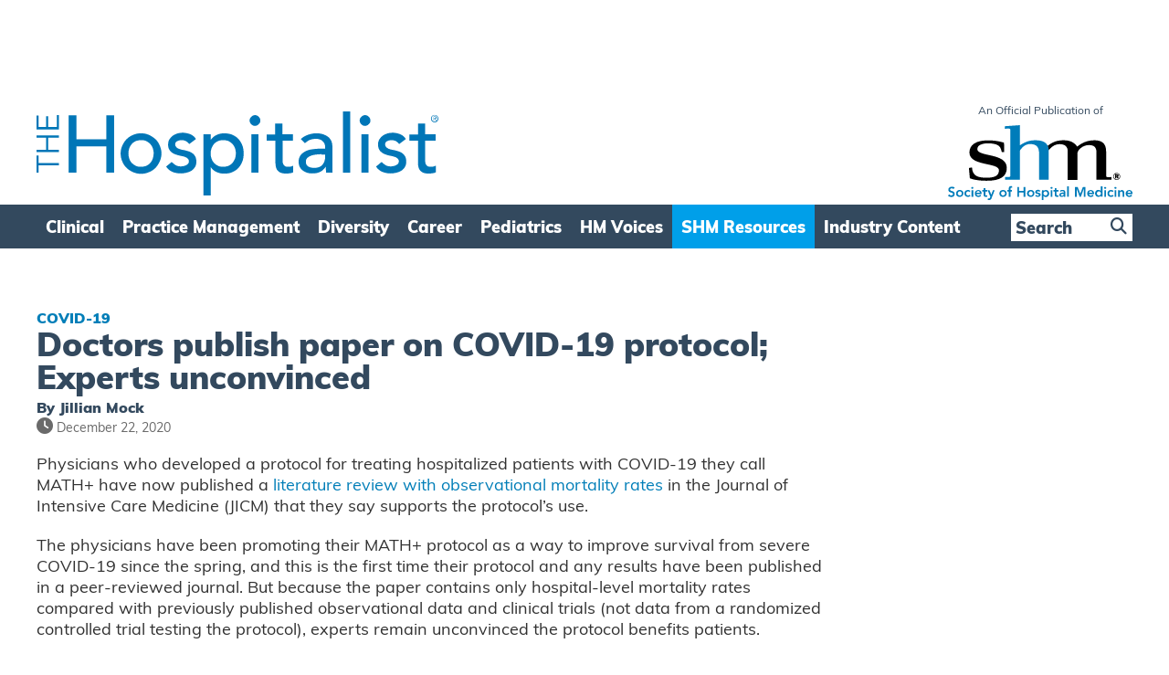

--- FILE ---
content_type: text/html; charset=utf-8
request_url: https://www.google.com/recaptcha/api2/aframe
body_size: 267
content:
<!DOCTYPE HTML><html><head><meta http-equiv="content-type" content="text/html; charset=UTF-8"></head><body><script nonce="Q36-BHe5Xr9qiY_WrXzXUg">/** Anti-fraud and anti-abuse applications only. See google.com/recaptcha */ try{var clients={'sodar':'https://pagead2.googlesyndication.com/pagead/sodar?'};window.addEventListener("message",function(a){try{if(a.source===window.parent){var b=JSON.parse(a.data);var c=clients[b['id']];if(c){var d=document.createElement('img');d.src=c+b['params']+'&rc='+(localStorage.getItem("rc::a")?sessionStorage.getItem("rc::b"):"");window.document.body.appendChild(d);sessionStorage.setItem("rc::e",parseInt(sessionStorage.getItem("rc::e")||0)+1);localStorage.setItem("rc::h",'1768989835406');}}}catch(b){}});window.parent.postMessage("_grecaptcha_ready", "*");}catch(b){}</script></body></html>